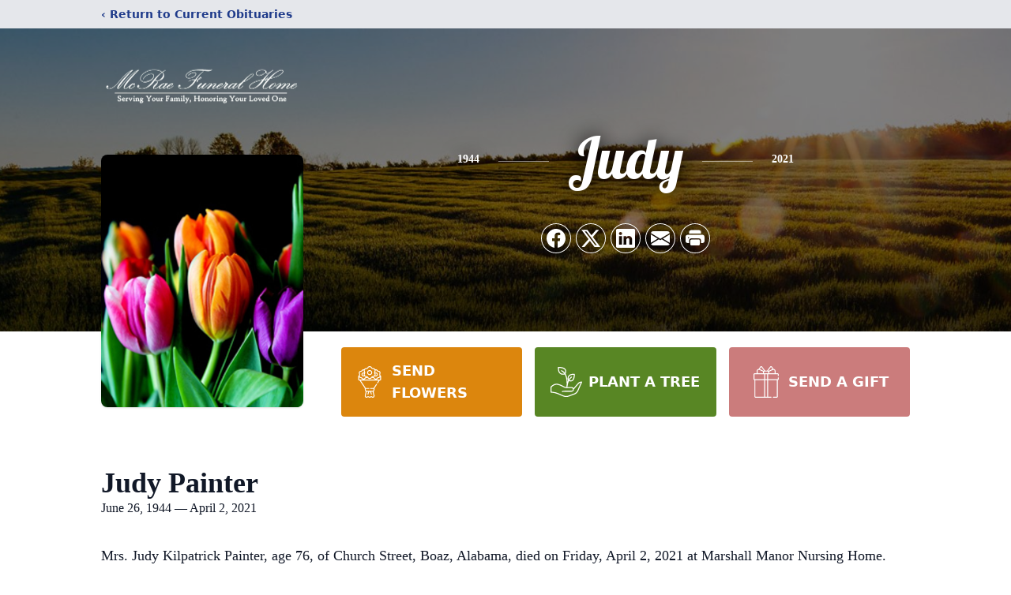

--- FILE ---
content_type: text/html; charset=utf-8
request_url: https://www.google.com/recaptcha/enterprise/anchor?ar=1&k=6LdXFbMfAAAAANnUsnw04GcKpL7Mn6HkwGReJpYG&co=aHR0cHM6Ly93d3cubWNyYWVmdW5lcmFsaG9tZWxsYy5jb206NDQz&hl=en&type=image&v=7gg7H51Q-naNfhmCP3_R47ho&theme=light&size=invisible&badge=bottomright&anchor-ms=20000&execute-ms=30000&cb=vhz0adl4dful
body_size: 48174
content:
<!DOCTYPE HTML><html dir="ltr" lang="en"><head><meta http-equiv="Content-Type" content="text/html; charset=UTF-8">
<meta http-equiv="X-UA-Compatible" content="IE=edge">
<title>reCAPTCHA</title>
<style type="text/css">
/* cyrillic-ext */
@font-face {
  font-family: 'Roboto';
  font-style: normal;
  font-weight: 400;
  font-stretch: 100%;
  src: url(//fonts.gstatic.com/s/roboto/v48/KFO7CnqEu92Fr1ME7kSn66aGLdTylUAMa3GUBHMdazTgWw.woff2) format('woff2');
  unicode-range: U+0460-052F, U+1C80-1C8A, U+20B4, U+2DE0-2DFF, U+A640-A69F, U+FE2E-FE2F;
}
/* cyrillic */
@font-face {
  font-family: 'Roboto';
  font-style: normal;
  font-weight: 400;
  font-stretch: 100%;
  src: url(//fonts.gstatic.com/s/roboto/v48/KFO7CnqEu92Fr1ME7kSn66aGLdTylUAMa3iUBHMdazTgWw.woff2) format('woff2');
  unicode-range: U+0301, U+0400-045F, U+0490-0491, U+04B0-04B1, U+2116;
}
/* greek-ext */
@font-face {
  font-family: 'Roboto';
  font-style: normal;
  font-weight: 400;
  font-stretch: 100%;
  src: url(//fonts.gstatic.com/s/roboto/v48/KFO7CnqEu92Fr1ME7kSn66aGLdTylUAMa3CUBHMdazTgWw.woff2) format('woff2');
  unicode-range: U+1F00-1FFF;
}
/* greek */
@font-face {
  font-family: 'Roboto';
  font-style: normal;
  font-weight: 400;
  font-stretch: 100%;
  src: url(//fonts.gstatic.com/s/roboto/v48/KFO7CnqEu92Fr1ME7kSn66aGLdTylUAMa3-UBHMdazTgWw.woff2) format('woff2');
  unicode-range: U+0370-0377, U+037A-037F, U+0384-038A, U+038C, U+038E-03A1, U+03A3-03FF;
}
/* math */
@font-face {
  font-family: 'Roboto';
  font-style: normal;
  font-weight: 400;
  font-stretch: 100%;
  src: url(//fonts.gstatic.com/s/roboto/v48/KFO7CnqEu92Fr1ME7kSn66aGLdTylUAMawCUBHMdazTgWw.woff2) format('woff2');
  unicode-range: U+0302-0303, U+0305, U+0307-0308, U+0310, U+0312, U+0315, U+031A, U+0326-0327, U+032C, U+032F-0330, U+0332-0333, U+0338, U+033A, U+0346, U+034D, U+0391-03A1, U+03A3-03A9, U+03B1-03C9, U+03D1, U+03D5-03D6, U+03F0-03F1, U+03F4-03F5, U+2016-2017, U+2034-2038, U+203C, U+2040, U+2043, U+2047, U+2050, U+2057, U+205F, U+2070-2071, U+2074-208E, U+2090-209C, U+20D0-20DC, U+20E1, U+20E5-20EF, U+2100-2112, U+2114-2115, U+2117-2121, U+2123-214F, U+2190, U+2192, U+2194-21AE, U+21B0-21E5, U+21F1-21F2, U+21F4-2211, U+2213-2214, U+2216-22FF, U+2308-230B, U+2310, U+2319, U+231C-2321, U+2336-237A, U+237C, U+2395, U+239B-23B7, U+23D0, U+23DC-23E1, U+2474-2475, U+25AF, U+25B3, U+25B7, U+25BD, U+25C1, U+25CA, U+25CC, U+25FB, U+266D-266F, U+27C0-27FF, U+2900-2AFF, U+2B0E-2B11, U+2B30-2B4C, U+2BFE, U+3030, U+FF5B, U+FF5D, U+1D400-1D7FF, U+1EE00-1EEFF;
}
/* symbols */
@font-face {
  font-family: 'Roboto';
  font-style: normal;
  font-weight: 400;
  font-stretch: 100%;
  src: url(//fonts.gstatic.com/s/roboto/v48/KFO7CnqEu92Fr1ME7kSn66aGLdTylUAMaxKUBHMdazTgWw.woff2) format('woff2');
  unicode-range: U+0001-000C, U+000E-001F, U+007F-009F, U+20DD-20E0, U+20E2-20E4, U+2150-218F, U+2190, U+2192, U+2194-2199, U+21AF, U+21E6-21F0, U+21F3, U+2218-2219, U+2299, U+22C4-22C6, U+2300-243F, U+2440-244A, U+2460-24FF, U+25A0-27BF, U+2800-28FF, U+2921-2922, U+2981, U+29BF, U+29EB, U+2B00-2BFF, U+4DC0-4DFF, U+FFF9-FFFB, U+10140-1018E, U+10190-1019C, U+101A0, U+101D0-101FD, U+102E0-102FB, U+10E60-10E7E, U+1D2C0-1D2D3, U+1D2E0-1D37F, U+1F000-1F0FF, U+1F100-1F1AD, U+1F1E6-1F1FF, U+1F30D-1F30F, U+1F315, U+1F31C, U+1F31E, U+1F320-1F32C, U+1F336, U+1F378, U+1F37D, U+1F382, U+1F393-1F39F, U+1F3A7-1F3A8, U+1F3AC-1F3AF, U+1F3C2, U+1F3C4-1F3C6, U+1F3CA-1F3CE, U+1F3D4-1F3E0, U+1F3ED, U+1F3F1-1F3F3, U+1F3F5-1F3F7, U+1F408, U+1F415, U+1F41F, U+1F426, U+1F43F, U+1F441-1F442, U+1F444, U+1F446-1F449, U+1F44C-1F44E, U+1F453, U+1F46A, U+1F47D, U+1F4A3, U+1F4B0, U+1F4B3, U+1F4B9, U+1F4BB, U+1F4BF, U+1F4C8-1F4CB, U+1F4D6, U+1F4DA, U+1F4DF, U+1F4E3-1F4E6, U+1F4EA-1F4ED, U+1F4F7, U+1F4F9-1F4FB, U+1F4FD-1F4FE, U+1F503, U+1F507-1F50B, U+1F50D, U+1F512-1F513, U+1F53E-1F54A, U+1F54F-1F5FA, U+1F610, U+1F650-1F67F, U+1F687, U+1F68D, U+1F691, U+1F694, U+1F698, U+1F6AD, U+1F6B2, U+1F6B9-1F6BA, U+1F6BC, U+1F6C6-1F6CF, U+1F6D3-1F6D7, U+1F6E0-1F6EA, U+1F6F0-1F6F3, U+1F6F7-1F6FC, U+1F700-1F7FF, U+1F800-1F80B, U+1F810-1F847, U+1F850-1F859, U+1F860-1F887, U+1F890-1F8AD, U+1F8B0-1F8BB, U+1F8C0-1F8C1, U+1F900-1F90B, U+1F93B, U+1F946, U+1F984, U+1F996, U+1F9E9, U+1FA00-1FA6F, U+1FA70-1FA7C, U+1FA80-1FA89, U+1FA8F-1FAC6, U+1FACE-1FADC, U+1FADF-1FAE9, U+1FAF0-1FAF8, U+1FB00-1FBFF;
}
/* vietnamese */
@font-face {
  font-family: 'Roboto';
  font-style: normal;
  font-weight: 400;
  font-stretch: 100%;
  src: url(//fonts.gstatic.com/s/roboto/v48/KFO7CnqEu92Fr1ME7kSn66aGLdTylUAMa3OUBHMdazTgWw.woff2) format('woff2');
  unicode-range: U+0102-0103, U+0110-0111, U+0128-0129, U+0168-0169, U+01A0-01A1, U+01AF-01B0, U+0300-0301, U+0303-0304, U+0308-0309, U+0323, U+0329, U+1EA0-1EF9, U+20AB;
}
/* latin-ext */
@font-face {
  font-family: 'Roboto';
  font-style: normal;
  font-weight: 400;
  font-stretch: 100%;
  src: url(//fonts.gstatic.com/s/roboto/v48/KFO7CnqEu92Fr1ME7kSn66aGLdTylUAMa3KUBHMdazTgWw.woff2) format('woff2');
  unicode-range: U+0100-02BA, U+02BD-02C5, U+02C7-02CC, U+02CE-02D7, U+02DD-02FF, U+0304, U+0308, U+0329, U+1D00-1DBF, U+1E00-1E9F, U+1EF2-1EFF, U+2020, U+20A0-20AB, U+20AD-20C0, U+2113, U+2C60-2C7F, U+A720-A7FF;
}
/* latin */
@font-face {
  font-family: 'Roboto';
  font-style: normal;
  font-weight: 400;
  font-stretch: 100%;
  src: url(//fonts.gstatic.com/s/roboto/v48/KFO7CnqEu92Fr1ME7kSn66aGLdTylUAMa3yUBHMdazQ.woff2) format('woff2');
  unicode-range: U+0000-00FF, U+0131, U+0152-0153, U+02BB-02BC, U+02C6, U+02DA, U+02DC, U+0304, U+0308, U+0329, U+2000-206F, U+20AC, U+2122, U+2191, U+2193, U+2212, U+2215, U+FEFF, U+FFFD;
}
/* cyrillic-ext */
@font-face {
  font-family: 'Roboto';
  font-style: normal;
  font-weight: 500;
  font-stretch: 100%;
  src: url(//fonts.gstatic.com/s/roboto/v48/KFO7CnqEu92Fr1ME7kSn66aGLdTylUAMa3GUBHMdazTgWw.woff2) format('woff2');
  unicode-range: U+0460-052F, U+1C80-1C8A, U+20B4, U+2DE0-2DFF, U+A640-A69F, U+FE2E-FE2F;
}
/* cyrillic */
@font-face {
  font-family: 'Roboto';
  font-style: normal;
  font-weight: 500;
  font-stretch: 100%;
  src: url(//fonts.gstatic.com/s/roboto/v48/KFO7CnqEu92Fr1ME7kSn66aGLdTylUAMa3iUBHMdazTgWw.woff2) format('woff2');
  unicode-range: U+0301, U+0400-045F, U+0490-0491, U+04B0-04B1, U+2116;
}
/* greek-ext */
@font-face {
  font-family: 'Roboto';
  font-style: normal;
  font-weight: 500;
  font-stretch: 100%;
  src: url(//fonts.gstatic.com/s/roboto/v48/KFO7CnqEu92Fr1ME7kSn66aGLdTylUAMa3CUBHMdazTgWw.woff2) format('woff2');
  unicode-range: U+1F00-1FFF;
}
/* greek */
@font-face {
  font-family: 'Roboto';
  font-style: normal;
  font-weight: 500;
  font-stretch: 100%;
  src: url(//fonts.gstatic.com/s/roboto/v48/KFO7CnqEu92Fr1ME7kSn66aGLdTylUAMa3-UBHMdazTgWw.woff2) format('woff2');
  unicode-range: U+0370-0377, U+037A-037F, U+0384-038A, U+038C, U+038E-03A1, U+03A3-03FF;
}
/* math */
@font-face {
  font-family: 'Roboto';
  font-style: normal;
  font-weight: 500;
  font-stretch: 100%;
  src: url(//fonts.gstatic.com/s/roboto/v48/KFO7CnqEu92Fr1ME7kSn66aGLdTylUAMawCUBHMdazTgWw.woff2) format('woff2');
  unicode-range: U+0302-0303, U+0305, U+0307-0308, U+0310, U+0312, U+0315, U+031A, U+0326-0327, U+032C, U+032F-0330, U+0332-0333, U+0338, U+033A, U+0346, U+034D, U+0391-03A1, U+03A3-03A9, U+03B1-03C9, U+03D1, U+03D5-03D6, U+03F0-03F1, U+03F4-03F5, U+2016-2017, U+2034-2038, U+203C, U+2040, U+2043, U+2047, U+2050, U+2057, U+205F, U+2070-2071, U+2074-208E, U+2090-209C, U+20D0-20DC, U+20E1, U+20E5-20EF, U+2100-2112, U+2114-2115, U+2117-2121, U+2123-214F, U+2190, U+2192, U+2194-21AE, U+21B0-21E5, U+21F1-21F2, U+21F4-2211, U+2213-2214, U+2216-22FF, U+2308-230B, U+2310, U+2319, U+231C-2321, U+2336-237A, U+237C, U+2395, U+239B-23B7, U+23D0, U+23DC-23E1, U+2474-2475, U+25AF, U+25B3, U+25B7, U+25BD, U+25C1, U+25CA, U+25CC, U+25FB, U+266D-266F, U+27C0-27FF, U+2900-2AFF, U+2B0E-2B11, U+2B30-2B4C, U+2BFE, U+3030, U+FF5B, U+FF5D, U+1D400-1D7FF, U+1EE00-1EEFF;
}
/* symbols */
@font-face {
  font-family: 'Roboto';
  font-style: normal;
  font-weight: 500;
  font-stretch: 100%;
  src: url(//fonts.gstatic.com/s/roboto/v48/KFO7CnqEu92Fr1ME7kSn66aGLdTylUAMaxKUBHMdazTgWw.woff2) format('woff2');
  unicode-range: U+0001-000C, U+000E-001F, U+007F-009F, U+20DD-20E0, U+20E2-20E4, U+2150-218F, U+2190, U+2192, U+2194-2199, U+21AF, U+21E6-21F0, U+21F3, U+2218-2219, U+2299, U+22C4-22C6, U+2300-243F, U+2440-244A, U+2460-24FF, U+25A0-27BF, U+2800-28FF, U+2921-2922, U+2981, U+29BF, U+29EB, U+2B00-2BFF, U+4DC0-4DFF, U+FFF9-FFFB, U+10140-1018E, U+10190-1019C, U+101A0, U+101D0-101FD, U+102E0-102FB, U+10E60-10E7E, U+1D2C0-1D2D3, U+1D2E0-1D37F, U+1F000-1F0FF, U+1F100-1F1AD, U+1F1E6-1F1FF, U+1F30D-1F30F, U+1F315, U+1F31C, U+1F31E, U+1F320-1F32C, U+1F336, U+1F378, U+1F37D, U+1F382, U+1F393-1F39F, U+1F3A7-1F3A8, U+1F3AC-1F3AF, U+1F3C2, U+1F3C4-1F3C6, U+1F3CA-1F3CE, U+1F3D4-1F3E0, U+1F3ED, U+1F3F1-1F3F3, U+1F3F5-1F3F7, U+1F408, U+1F415, U+1F41F, U+1F426, U+1F43F, U+1F441-1F442, U+1F444, U+1F446-1F449, U+1F44C-1F44E, U+1F453, U+1F46A, U+1F47D, U+1F4A3, U+1F4B0, U+1F4B3, U+1F4B9, U+1F4BB, U+1F4BF, U+1F4C8-1F4CB, U+1F4D6, U+1F4DA, U+1F4DF, U+1F4E3-1F4E6, U+1F4EA-1F4ED, U+1F4F7, U+1F4F9-1F4FB, U+1F4FD-1F4FE, U+1F503, U+1F507-1F50B, U+1F50D, U+1F512-1F513, U+1F53E-1F54A, U+1F54F-1F5FA, U+1F610, U+1F650-1F67F, U+1F687, U+1F68D, U+1F691, U+1F694, U+1F698, U+1F6AD, U+1F6B2, U+1F6B9-1F6BA, U+1F6BC, U+1F6C6-1F6CF, U+1F6D3-1F6D7, U+1F6E0-1F6EA, U+1F6F0-1F6F3, U+1F6F7-1F6FC, U+1F700-1F7FF, U+1F800-1F80B, U+1F810-1F847, U+1F850-1F859, U+1F860-1F887, U+1F890-1F8AD, U+1F8B0-1F8BB, U+1F8C0-1F8C1, U+1F900-1F90B, U+1F93B, U+1F946, U+1F984, U+1F996, U+1F9E9, U+1FA00-1FA6F, U+1FA70-1FA7C, U+1FA80-1FA89, U+1FA8F-1FAC6, U+1FACE-1FADC, U+1FADF-1FAE9, U+1FAF0-1FAF8, U+1FB00-1FBFF;
}
/* vietnamese */
@font-face {
  font-family: 'Roboto';
  font-style: normal;
  font-weight: 500;
  font-stretch: 100%;
  src: url(//fonts.gstatic.com/s/roboto/v48/KFO7CnqEu92Fr1ME7kSn66aGLdTylUAMa3OUBHMdazTgWw.woff2) format('woff2');
  unicode-range: U+0102-0103, U+0110-0111, U+0128-0129, U+0168-0169, U+01A0-01A1, U+01AF-01B0, U+0300-0301, U+0303-0304, U+0308-0309, U+0323, U+0329, U+1EA0-1EF9, U+20AB;
}
/* latin-ext */
@font-face {
  font-family: 'Roboto';
  font-style: normal;
  font-weight: 500;
  font-stretch: 100%;
  src: url(//fonts.gstatic.com/s/roboto/v48/KFO7CnqEu92Fr1ME7kSn66aGLdTylUAMa3KUBHMdazTgWw.woff2) format('woff2');
  unicode-range: U+0100-02BA, U+02BD-02C5, U+02C7-02CC, U+02CE-02D7, U+02DD-02FF, U+0304, U+0308, U+0329, U+1D00-1DBF, U+1E00-1E9F, U+1EF2-1EFF, U+2020, U+20A0-20AB, U+20AD-20C0, U+2113, U+2C60-2C7F, U+A720-A7FF;
}
/* latin */
@font-face {
  font-family: 'Roboto';
  font-style: normal;
  font-weight: 500;
  font-stretch: 100%;
  src: url(//fonts.gstatic.com/s/roboto/v48/KFO7CnqEu92Fr1ME7kSn66aGLdTylUAMa3yUBHMdazQ.woff2) format('woff2');
  unicode-range: U+0000-00FF, U+0131, U+0152-0153, U+02BB-02BC, U+02C6, U+02DA, U+02DC, U+0304, U+0308, U+0329, U+2000-206F, U+20AC, U+2122, U+2191, U+2193, U+2212, U+2215, U+FEFF, U+FFFD;
}
/* cyrillic-ext */
@font-face {
  font-family: 'Roboto';
  font-style: normal;
  font-weight: 900;
  font-stretch: 100%;
  src: url(//fonts.gstatic.com/s/roboto/v48/KFO7CnqEu92Fr1ME7kSn66aGLdTylUAMa3GUBHMdazTgWw.woff2) format('woff2');
  unicode-range: U+0460-052F, U+1C80-1C8A, U+20B4, U+2DE0-2DFF, U+A640-A69F, U+FE2E-FE2F;
}
/* cyrillic */
@font-face {
  font-family: 'Roboto';
  font-style: normal;
  font-weight: 900;
  font-stretch: 100%;
  src: url(//fonts.gstatic.com/s/roboto/v48/KFO7CnqEu92Fr1ME7kSn66aGLdTylUAMa3iUBHMdazTgWw.woff2) format('woff2');
  unicode-range: U+0301, U+0400-045F, U+0490-0491, U+04B0-04B1, U+2116;
}
/* greek-ext */
@font-face {
  font-family: 'Roboto';
  font-style: normal;
  font-weight: 900;
  font-stretch: 100%;
  src: url(//fonts.gstatic.com/s/roboto/v48/KFO7CnqEu92Fr1ME7kSn66aGLdTylUAMa3CUBHMdazTgWw.woff2) format('woff2');
  unicode-range: U+1F00-1FFF;
}
/* greek */
@font-face {
  font-family: 'Roboto';
  font-style: normal;
  font-weight: 900;
  font-stretch: 100%;
  src: url(//fonts.gstatic.com/s/roboto/v48/KFO7CnqEu92Fr1ME7kSn66aGLdTylUAMa3-UBHMdazTgWw.woff2) format('woff2');
  unicode-range: U+0370-0377, U+037A-037F, U+0384-038A, U+038C, U+038E-03A1, U+03A3-03FF;
}
/* math */
@font-face {
  font-family: 'Roboto';
  font-style: normal;
  font-weight: 900;
  font-stretch: 100%;
  src: url(//fonts.gstatic.com/s/roboto/v48/KFO7CnqEu92Fr1ME7kSn66aGLdTylUAMawCUBHMdazTgWw.woff2) format('woff2');
  unicode-range: U+0302-0303, U+0305, U+0307-0308, U+0310, U+0312, U+0315, U+031A, U+0326-0327, U+032C, U+032F-0330, U+0332-0333, U+0338, U+033A, U+0346, U+034D, U+0391-03A1, U+03A3-03A9, U+03B1-03C9, U+03D1, U+03D5-03D6, U+03F0-03F1, U+03F4-03F5, U+2016-2017, U+2034-2038, U+203C, U+2040, U+2043, U+2047, U+2050, U+2057, U+205F, U+2070-2071, U+2074-208E, U+2090-209C, U+20D0-20DC, U+20E1, U+20E5-20EF, U+2100-2112, U+2114-2115, U+2117-2121, U+2123-214F, U+2190, U+2192, U+2194-21AE, U+21B0-21E5, U+21F1-21F2, U+21F4-2211, U+2213-2214, U+2216-22FF, U+2308-230B, U+2310, U+2319, U+231C-2321, U+2336-237A, U+237C, U+2395, U+239B-23B7, U+23D0, U+23DC-23E1, U+2474-2475, U+25AF, U+25B3, U+25B7, U+25BD, U+25C1, U+25CA, U+25CC, U+25FB, U+266D-266F, U+27C0-27FF, U+2900-2AFF, U+2B0E-2B11, U+2B30-2B4C, U+2BFE, U+3030, U+FF5B, U+FF5D, U+1D400-1D7FF, U+1EE00-1EEFF;
}
/* symbols */
@font-face {
  font-family: 'Roboto';
  font-style: normal;
  font-weight: 900;
  font-stretch: 100%;
  src: url(//fonts.gstatic.com/s/roboto/v48/KFO7CnqEu92Fr1ME7kSn66aGLdTylUAMaxKUBHMdazTgWw.woff2) format('woff2');
  unicode-range: U+0001-000C, U+000E-001F, U+007F-009F, U+20DD-20E0, U+20E2-20E4, U+2150-218F, U+2190, U+2192, U+2194-2199, U+21AF, U+21E6-21F0, U+21F3, U+2218-2219, U+2299, U+22C4-22C6, U+2300-243F, U+2440-244A, U+2460-24FF, U+25A0-27BF, U+2800-28FF, U+2921-2922, U+2981, U+29BF, U+29EB, U+2B00-2BFF, U+4DC0-4DFF, U+FFF9-FFFB, U+10140-1018E, U+10190-1019C, U+101A0, U+101D0-101FD, U+102E0-102FB, U+10E60-10E7E, U+1D2C0-1D2D3, U+1D2E0-1D37F, U+1F000-1F0FF, U+1F100-1F1AD, U+1F1E6-1F1FF, U+1F30D-1F30F, U+1F315, U+1F31C, U+1F31E, U+1F320-1F32C, U+1F336, U+1F378, U+1F37D, U+1F382, U+1F393-1F39F, U+1F3A7-1F3A8, U+1F3AC-1F3AF, U+1F3C2, U+1F3C4-1F3C6, U+1F3CA-1F3CE, U+1F3D4-1F3E0, U+1F3ED, U+1F3F1-1F3F3, U+1F3F5-1F3F7, U+1F408, U+1F415, U+1F41F, U+1F426, U+1F43F, U+1F441-1F442, U+1F444, U+1F446-1F449, U+1F44C-1F44E, U+1F453, U+1F46A, U+1F47D, U+1F4A3, U+1F4B0, U+1F4B3, U+1F4B9, U+1F4BB, U+1F4BF, U+1F4C8-1F4CB, U+1F4D6, U+1F4DA, U+1F4DF, U+1F4E3-1F4E6, U+1F4EA-1F4ED, U+1F4F7, U+1F4F9-1F4FB, U+1F4FD-1F4FE, U+1F503, U+1F507-1F50B, U+1F50D, U+1F512-1F513, U+1F53E-1F54A, U+1F54F-1F5FA, U+1F610, U+1F650-1F67F, U+1F687, U+1F68D, U+1F691, U+1F694, U+1F698, U+1F6AD, U+1F6B2, U+1F6B9-1F6BA, U+1F6BC, U+1F6C6-1F6CF, U+1F6D3-1F6D7, U+1F6E0-1F6EA, U+1F6F0-1F6F3, U+1F6F7-1F6FC, U+1F700-1F7FF, U+1F800-1F80B, U+1F810-1F847, U+1F850-1F859, U+1F860-1F887, U+1F890-1F8AD, U+1F8B0-1F8BB, U+1F8C0-1F8C1, U+1F900-1F90B, U+1F93B, U+1F946, U+1F984, U+1F996, U+1F9E9, U+1FA00-1FA6F, U+1FA70-1FA7C, U+1FA80-1FA89, U+1FA8F-1FAC6, U+1FACE-1FADC, U+1FADF-1FAE9, U+1FAF0-1FAF8, U+1FB00-1FBFF;
}
/* vietnamese */
@font-face {
  font-family: 'Roboto';
  font-style: normal;
  font-weight: 900;
  font-stretch: 100%;
  src: url(//fonts.gstatic.com/s/roboto/v48/KFO7CnqEu92Fr1ME7kSn66aGLdTylUAMa3OUBHMdazTgWw.woff2) format('woff2');
  unicode-range: U+0102-0103, U+0110-0111, U+0128-0129, U+0168-0169, U+01A0-01A1, U+01AF-01B0, U+0300-0301, U+0303-0304, U+0308-0309, U+0323, U+0329, U+1EA0-1EF9, U+20AB;
}
/* latin-ext */
@font-face {
  font-family: 'Roboto';
  font-style: normal;
  font-weight: 900;
  font-stretch: 100%;
  src: url(//fonts.gstatic.com/s/roboto/v48/KFO7CnqEu92Fr1ME7kSn66aGLdTylUAMa3KUBHMdazTgWw.woff2) format('woff2');
  unicode-range: U+0100-02BA, U+02BD-02C5, U+02C7-02CC, U+02CE-02D7, U+02DD-02FF, U+0304, U+0308, U+0329, U+1D00-1DBF, U+1E00-1E9F, U+1EF2-1EFF, U+2020, U+20A0-20AB, U+20AD-20C0, U+2113, U+2C60-2C7F, U+A720-A7FF;
}
/* latin */
@font-face {
  font-family: 'Roboto';
  font-style: normal;
  font-weight: 900;
  font-stretch: 100%;
  src: url(//fonts.gstatic.com/s/roboto/v48/KFO7CnqEu92Fr1ME7kSn66aGLdTylUAMa3yUBHMdazQ.woff2) format('woff2');
  unicode-range: U+0000-00FF, U+0131, U+0152-0153, U+02BB-02BC, U+02C6, U+02DA, U+02DC, U+0304, U+0308, U+0329, U+2000-206F, U+20AC, U+2122, U+2191, U+2193, U+2212, U+2215, U+FEFF, U+FFFD;
}

</style>
<link rel="stylesheet" type="text/css" href="https://www.gstatic.com/recaptcha/releases/7gg7H51Q-naNfhmCP3_R47ho/styles__ltr.css">
<script nonce="FCzqUYBhaFUQbOVU3KCrAQ" type="text/javascript">window['__recaptcha_api'] = 'https://www.google.com/recaptcha/enterprise/';</script>
<script type="text/javascript" src="https://www.gstatic.com/recaptcha/releases/7gg7H51Q-naNfhmCP3_R47ho/recaptcha__en.js" nonce="FCzqUYBhaFUQbOVU3KCrAQ">
      
    </script></head>
<body><div id="rc-anchor-alert" class="rc-anchor-alert"></div>
<input type="hidden" id="recaptcha-token" value="[base64]">
<script type="text/javascript" nonce="FCzqUYBhaFUQbOVU3KCrAQ">
      recaptcha.anchor.Main.init("[\x22ainput\x22,[\x22bgdata\x22,\x22\x22,\[base64]/[base64]/UltIKytdPWE6KGE8MjA0OD9SW0grK109YT4+NnwxOTI6KChhJjY0NTEyKT09NTUyOTYmJnErMTxoLmxlbmd0aCYmKGguY2hhckNvZGVBdChxKzEpJjY0NTEyKT09NTYzMjA/[base64]/MjU1OlI/[base64]/[base64]/[base64]/[base64]/[base64]/[base64]/[base64]/[base64]/[base64]/[base64]\x22,\[base64]\\u003d\x22,\x22w75hwqfDlsOaS8OXw5rDpcOEfMOvNcOsf8KwwovDvHDDrBcpWh8vwr/Cl8K/CMKLw4zCi8KXEk4RdndVNMOJTUjDlsO7EH7Ck1Q5RMKIwonDjMOFw65se8K4A8KQwpsOw7wxTzTCqsOOw4DCnMK8Uxodw7ojw7TChcKUUMK0JcOlTMK/[base64]/wp/CpRTDpD7CrMOSeUNFwo4NwpZLd8KsegvCiMOOw77CvzvCp0pYw7PDjknDsx7CgRV1wqHDr8OowpYsw6kFQsKYKGrClsKAAMOhwqzDgwkQwqPDisKBAQYmRMOhA2YNQMOkdXXDl8Kjw6HDrGtuJQoOw4/CgMOZw4RUwpnDnlrCpSh/w7zCkDNQwrg7diUlY1XCk8K/w5rChcKuw7ICHDHCpxlQwolhK8Kxc8K1wqjCqhQFTDrCi27DkGcJw6k5w6PDqCtySHtRDsKgw4pMw6l4wrIYw4LDrSDCrQPClsKKwq/DvAI/ZsKiwpHDjxkvRsO7w47DosKHw6vDolbCq1NUaMOPFcKnM8Kxw4fDn8KKDxl4wrLCtsO/[base64]/[base64]/wrwIw5lSaiTChjzDi3IQU8ORTcOYV8KXw5HDrDJKw4h7SzjCqBghw6cQPjTDmsKgw5/CvsKAwqrDuSZrw5zCksORLcOPw4lOw4ILFcKiw759FMKUwoPDgXDCjcKIwpXCtgszIsK/[base64]/[base64]/CkQTCsBbCoVZgAsKYC8KhWsODH8OwZ8O1w4wLClV4Fy3CjcOISgzDocKAw5PDtjvCk8OEw4pafC/Dh0LCggBQwqEqXsKKa8OJwpNPeXc1Z8OnwpJ4KcKQdBrDgCfDlBgoECotRcKgwoFQf8K3wqdnwpRvwr/[base64]/OFt8bRJzwqTCgsKocBAAwrXCvGFiw7I/[base64]/CuhXCoXosw4PDtBLDmy01wpTCiwIgw6RaUkFMw78nw4tcAVzDhwfDoMK6wr3CkU3Cj8KOOMOAK0oyMsKINMOfwqXDmH/ChcOSCMKFHj/CgcKZwrzDrcKtMhbDkcO/fMKXw6BJwoLDsMKewqvCj8OfERHDnQLDjsKjw74iw5vCtsK/H29WAl0VwoTCv2IdLybDnQZvwoXDjsOjw5dGL8KOw7EHwo4Awr8Rbj/DkMKBwptcTMKjwoACQsKwwrxAw5DCoCZmHcKqwpjCi8KXw7BSwqjDrTbCiGJEKzghUmXDusK+w5JtTUFJw6zDjcKJw7XCkWXCgsKiQWMmwobDpEoHIcKYwr/DkcOubMOWJ8OBwrvDuE5/IHbDlivDiMOTwqHDpHrCk8OTfArCqMKCwpQKaHXDl0fCuATDtgrCgiEMw43Cj3xHQDwAbsKfUhoSdwHDjcKXQUBVHcO7DcK4wq4Gw6QSZsOeYCwHwoPClsO1OQvDtsKaJ8Oqw4pSwpsYYy0dwqLCqhLCuDEzw68Zw4IgKMO/wrVhRArDj8K1TFFvw5jDj8Kjw7HClcOowozDnhHDgw7CnFPDukzDosKkQnTCqFtvI8KTw5Ipw77Ck3XCiMOwAlXCpkfDgcKuB8OqFMKWw57CjFJ5wrghwrcWVcKZwogLw6rColrDh8K2Cm/CtwJ0XsOQCV/Duwo6KEhHS8KDwoDCoMOnw4Z9E1vCksKEZhNow5MyPVvDm3DCpcKdbsK0Q8OJbMKkw7TCsRLDjQzCj8KKw7kaw51UBcOgwqDClhLCn23Cpg7Dtm/DmSvChWfDuggHZ3PDpQ0ubRh9MMK8ZTbCh8KGwrnCv8KHwrBIwocCw6jDlRXCn3h0dsOVKzYzaC/CpcO9Fz/[base64]/NBM2JsKtBsKGJgLCrMKcT8Opw4nDjcKYYU1FwrZ2MBF0wqEGw6/Cs8OWwoDDqWrDhcOpw7NaUMKBVWfCm8KUe3lbw6XClXbClcOqA8KPQAZCMWnCpcOPw6LDsjXCvx7Dp8Kfw6sWbMKxwozDvmXDjjIew64wBMK2w5HDpMKaw53Cv8K8QBDDlMKfORTCu0ptIsK8wrIyNgYFOSglwp5Tw4oec00EwrHDoMOKWX7Crns/SMOMck/[base64]/wpDDpAo5TQ3DiMOPecKywr3Dj8KQKsKwa8OHMmDDgcKkw7HCgjl/[base64]/DnDbDtcKvwqHCkxrCvW0GUX5Sw5vCtxfDlQxrccOQccOXwrY/a8O2wpXCg8K/A8KZC1hgajBZYsOZacKfwqNlaB3Cs8O2wpN9Igo/[base64]/[base64]/Dm8OnOghbOcKbwqJzRMK4wrbDqnE1UE1GVMKdYMK1woTDi8KXwooUw5fDvwbDusKlwp4iw45Sw7cATTDDlFMiw4HCo2DDmcOMf8KpwoR9wrvCo8KfIsOYJsK4wp1IalfCsUdSecKWfsOiQ8K/wogqd0/[base64]/CmMKrwq/Ch2bCvsKUw6vCrcOLbMOgf04jOQhHGkfDhngpw6HDpV7CvcOLPi0Cd8OJflbDvT/CtV/[base64]/DrUrCqMKmS8OKwoJ2w7TDhDHCrcORDMKxSlllAcKGwq/Duh9XTcKWbcOFwoB+G8OnLEw+KcKsBcOiw43CmBtYL1kswqrDh8KbQVrCrMOOw5/DuxvDuVTDlwrCrDhuw5rCs8OLwonCsBpLOjBKw4loO8KWwrgsw67DshrClSXDm3x/DyrCpsKnw6bDr8OPb3fDuGPCmGDCuB/CksKwSMKUC8O3woNpC8KBwpJhc8Kvw7U3QMOBw7dFclp6QmTCmcOZMSXCljvDizjDmQ/[base64]/[base64]/[base64]/FGTDtBLDmsOOwrt2LcKHwqnCtsO6LD8tw749XkIdwosSBMKRwqZhwrZkwqkxbcKGL8KOwp5KeAViUVnCrzJuCnTDmMODUMKhYMO0GMKFNG4Uw7IweD3CnU/Cr8OmwqzDqsOlwq5FHlHDsMOyAkzDjSxePQVdHsK8DcKNU8Kww4jDsD/DmcOewoLDs0EZSX5Xw6jCr8KzKcOuQ8KEw5Qmwp3ChMKKf8OnwoYFwpHDqjg3MAV/w43DjEILScKqw6Qcwr/Cn8O4amgBK8K+NHbCqUDDucKwAMKbJ0TCgsKKwq7ClTzClsKmNTsgw6xlHRLCmn9Bwrt/P8K+wotjFsOwXj7CkzhjwqYiw4rCm2Jyw5xPKMOBcXbCuA3DrUlUPG5MwpJHwqXCuhNRwq9FwrpGWCjCq8OTQsOWwp/CiUgNRxlKMz3DvcO2w5TDsMKBw7ZySsO9Y0FUwo3DgCUlw4LDs8KHGjPDtsKWwq0CBn/CmBhJw5gpwp7DnH5gUcO7Qk5lw6gsWsKAwqMkw5tOV8O0ccOuw4hbDBPDqHfDrcKSAcKqPcKhE8Kdw53Cr8KCwr42woDDqwQPw6DDlU/[base64]/wpzCvigWw4jDk8KxF2PDi8Kew53Co8OFwpzClMOowrszwpwCw7HDiG4Hwo7DpFEcwqHDnMKNwrJvw6XCpQEvwpbCmWfCssKmwqUnw6gqcsObDXRgwrbCgT3CpHTCtX3DlFHCqcKjAFt/w61ew6vCvzfCrMO4w5sgwppIGsOBwpDCj8Kowq3CmGExwqvCtMOwMDY4wp7DtAQCbEZfw7bCigg7PmzCsQTDjXbCpcOMw7TDjXTDgVjCjcKDIHUNwqDDlcKOwpXDhMKIIcK3wpQdZA/[base64]/w7TCqcOkwrslbcKywo8kRlMXw7cfwro6VsK8wrXDjHvDt8KVw67CjcOyNWxSwqUxwpTCnsKOwp8YOcK5RF7Do8K9wpLChcObwqrCpyXDmRvChMOkwpHDocOLwo5Zwphmb8KMwoFLwq8PTcKCwqVNWMK6wp8accKawpQ7wrs0w4/[base64]/[base64]/[base64]/DmyHCskvDvWZYayMmBVDDhsKXE8O8XDkTGlPClyVBOH4sw6czbgvDmQoILRbCtnJuw4Bfw5lbZMObPMOSwq/Dn8OUYcKVw5s6MgYne8OVwpPCq8Opwrptw644w47DhMKzRsKgwrhdUcKqwoAqw7LCqMOyw49ZHsK4MsOiXcO6w7wCw794w5wGw7LChRpIw6/Cn8KvwqwGA8KpczrCrcKWDCrCqmzCjsOQwoLCvHY0w6zCm8KGV8OeMMKHw5ECWGMkwq3DnMOwwrgyZVbDisKswp3CnX4yw7DDs8OkCFPDsMKHGjrCqMOcBTjCswggwrnCtCzCmWpRw5JmZ8K8M0R5wpzCt8Kqw4/Dr8Knw6DDqnpXFMKMw4zCvMK8Ok0+w7LDsG5rw6nDmVAKw7fDo8OGFkDDqG7ChsK1D0dXw6rCqcO3wrwPwpLCm8KQwo5ow7fCjcOGJw5fQVgNMMKLwqTCtG46w7wlF1TDtcKsQcO1NcKkRxtCw4TDskYGw6/CvGzDrcK1w4A/PsK8wrthWMOldsKVwoVUw5vDssOTByfDk8Knwq7DnMOQw6fDosOZcSBGw40AVyjDtsKywrXDu8Omw7LCt8Onwo/ClC3Dm2R6wrLDuMKSKwtbUCnDjjhCwpfCsMKJwonDlk/CocKTw6x+w5LDmcK1w5gUXcO+wqvDvCXDlzbDjFJHcAvCsGI8cHY9wr9zeMOwcQk8VBfDvcO6w4dyw4Vbw6DDggTDlEzDsMK6wp3CjcKNw5MiNMO4SsKtFkN/HsKSwrzCqB9iY1XDtcKqd0DCpcKjw7Yrw4LCoCrDkG3CuErCvW/Ct8OkU8KEf8OHPsOwJMKOSHwjw5pUwoVoYcKzK8OUPH85w4/CncOBwqjDmhE3w69ew6XDpsKwwqQbY8OMw6vCgi/[base64]/CqMODSMK/ZcOZw5vCmsK/PsONb8Oaw4bDgB3CiRfDgkFpw6/Cu8OWAzJEwpTClxZTw4sYw6cxwrxcECwUwqEPwp5xFwAVRFXDrDfDnsKTaWROwq1cHw/ChkBlf8KpO8K1w6/DvS3Do8K0w6jDkMOVRMOKfCTCggVpw57DqG/Dm8KHwpwbwonCpsK2OCTCrB8kwoHDpz5KVT/DiMOMwqQsw4LDmBpvZsK3w6NrwpPDtMKzw6PDuVUUw4rCi8KYwox0w75yWcOnw5fCh8KePMOPNsKrwrzCvsOnw7txw6LCv8K/w49sV8K+S8OvC8O8w6fCoVvCnsOLCQ/Dk1HDqnMRwp7Ci8KxDcO5wpA+wocuD3w5wrggJsK/w6YoPU4JwpExwrjDjE3CvMKSGj0lw5nCqQRFG8Ouwr/DmMOxwpbCnmTDhcKxQDBFwo3DtUxdJ8O4wqpfwovDucOQw7p9w69BwpHCqVZjbDvCm8OCXg9sw4HCocK2PTRPwq/DtkrCtx8mHC/CrW4SNw/[base64]/Nw1ow49iw49ECsOPJl9CwqrDm8O+w6vCu8KZPAXDhgnDjC/[base64]/CisOmd8Khw5oqVhlaOxB4SMKMFsOHwoU2wpUpw6tgfsOxaDR/[base64]/w65LYsO+w4oHw4EawrrCh8OxAybDnTXCq8Oiw7nCiEBfBMOHw6rDigM9LVvCh0Yow6gHKsO/w5FNXGrDhMKgUCI3w41hN8Oiw5fDiMKMAsKwTMK3w7/DlcKIcSQawpsnZsK2SsOQwrnDm2vCrMOQw5jCuDkjf8OePhnCoQUfw7tBX0p+w6XCiG9aw57Cn8O+w7cIWsKwwo/Dp8KkPsOhwofDmcKdwpzCni7Ckl5pRw7DhsO9EhQpwrPCvsKfw6pKwrvDn8OwwpDDk21JfGAcwocFwoXCpT9/w5ciw6cXw63DqcOaGMKZNsOFwovCq8K+wq7CuGUmw5TCtMOKHSAfLsKJBDbDpj3Cjx3Dm8KUasOowoTDiMO8dwjCl8Kvw6oLGcK5w7XDpFTCiMKiFFzDtWHDjwnDuGnCjMOiw7pAwrXChwrCpAQ+wqwfwoMJLMKJZcKfw418wrtAw6/Cn0rDtU4Vw7rDmznCv3rDqRhGwrPDisK+w4F5VCLDvxTCksO5w6c/wpHDkcK9wpPDnWTDsMOTwrTDgsO2w7cwJkXCtH/DiisqKRPDiWwkw7M8w6vCol7Dj0rCv8KewpHCoXIQwoTDosKowpFuGcOowrt/[base64]/CkF/DncKCBGnCmMOlJsObw40BD2fCgWcDYnLDscOJR8O1wp8twrNPBRFWw6nCvMKTAsKLwqVKwqvCp8OnSsOKfX8kwpIcM8KQwqrCvE3CqsOcQ8KVSCXDgSRpLsOkw4Qlw4TDmcOBMGlDL1powrt/wrwAOsKbw7o3wqvDokBfwozCsFBjwoHCmioASMOiw6DDo8Ktw7zDiX5iGEbCrcOZTDh5T8K/ZwbClG/CosOIZ3zDvSYQD2LDlQLClMOjwp7DlcOtFEjCoXs1wqDDi3g6wo7CgsO4wrVJwrHCozZOWUnDtcOow6woIMOnwpfCmU/DnsOSQw3CqWBHwpjChsKYwo4mwp4aEcKfJm9IYMK6wqUPVMOqS8O8woTCrsOow6jCozRlO8KDTcKFXV3Cj1BMwqABwodYYsOPwo3DnyHCsEAtUsKqZ8K4wpo5PEQ/HA0EUsOHwoHCrwHDusKLworCjgRfJzAhHEtfwqAgwp/DmmtOw5fDlDjDshbDr8ODPsKnD8KIwocaUADDqcK8C1jDtcO2wqbDuCnDh14Qwp/Cgig5wpbDuwPCjsOGw5FAwo/[base64]/DphPDu07DscOwXC4rdsKDwrXDi3/DilvDgMOJwrbCscOqwp5Ww51cHXXDtnDCpjjDoyrDgBrCmcO1ZsK/E8K3w7/DpEEcUX7Cu8O2wp5sw6hbYGTCkxA3Xi1Fw7c8ER16w4p+w6HDg8OTwoVyeMKKwr99MFFXXVTDqcKnD8OPWsOTBit0wqZfKcKUZUp+wrkKw6IAw7bDrcO4w4M1SC/[base64]/DkxsOwrPCicKRK0dCGzo+b8O9KE/CqTA6Vxx/[base64]/[base64]/CrMKbwqrDs8Ogwq3CqgAGH8Ktw58adAHDjsOWwogUGS4Dw77CisKoEsOFw6VKSgfDqsKkw7g+w7lUY8KDw5rDqcO/wr/Dt8OAa3zDoHBNFErDoHZSSz8scsOKw6cLVcKyDcKnZsOLwpRdeMOGwrkeD8KyScKtR0IKw4vCp8KZRMObdmRBZcOvfsOtwrvCvTwCFglow5ZFwonCisKgw7UMJMO/MMOJw4Q2w5jCtsOywpdtZMOPTsKbAWvCksKSw7Mfwqx6NGAjasKUwogBw7Y4wrEMccKQwrcpwopLN8OvIsOpw6MGw6DCqGjCqMOLw67Dt8KoPDQga8OVQizCvsKowp9HwoHCpsOVC8KTwobCvMOrwrcHGMOSw6pmbGDDj3MAIcKOwo3DiMK2w7cVYSLDpB/[base64]/DksKcw6EgEcKhw6wOSsK4w4PDkMKZZsO3wq1Ew5VYwo7ChXfClAPDocO8CsKWVcKRw5XDsX16MnEhwqXDn8OFWMOJw7EJGcOUJjbCusO6wprCuBbDq8KAw7XCjcO1DMOYVDJ7YcKvO34/[base64]/DhsKFDcODw6LDlDg2w7FtwpxPwrZdwr3Dr3TDilzChFh/w4/[base64]/[base64]/WEwNPUVRUcKXdiw/woBZw5vCmsKuwpJANXxFw6gZLANuwr/DvsOkBRLCiEtUSsK7bmxzIsONwpDDtMK/wr4fMcOfVgMjRcKCfMOpwpUPX8K7UR3CicKAwqPCiMOCD8OsRQzDq8Kuw5/[base64]/[base64]/Dow3CvsOjw4V9Ak/CpDfCokRaw4pBw7t/w5pfck1xwqg/E8O/w5lRwoQtAkPCs8Opw7DDicOTwqISeSDDuA8sA8OoGcOEwpEKw6nCtcKANMKHw4/Dj1PDlyzCj3nCkUnDqMKGKnjDmBVyYF/[base64]/DiUAwZMKxw6A3EH8TEGAKwq7DrgzCojwvKVLDt3fCqcKVw6bDkcOiw53Ct0BLwovDmVHDs8K5woDDoWNcw7pHM8Odw7XCiVoJwrPDgcKsw6FewpXDiHfDsGzDlm7Co8OAwo/DrB3DhMKWdMOfRzrDjcK+esK1UktWacKyRcOgwonDpcK7RsKqwpXDo8KdBcOAw5dzw63Dq8Kyw6Y7DnDCvsKlw6l4SMKfTinDjMKkBxbCvVB2WcOpRWLDs0lLHsKlBMK7XcO2aTA3eSkww5/[base64]/wqXDmwDDusKtwpvClsOxwowFwqrDqRQYwqlLwrxYw6sFWBDDsMKzwpc4wpB5OX1Rw6tFE8KUw4TCjHoFCcOBW8OMBcKow7HCisOsWMK9ccKlw4zCmXvDq3/CkBfCicKXwrrCgsK6JQfDkFpvc8OawrPCrWtbTip7YGxRYMOgwqhcLh0NJU5iw78Rw5IDwoVGEcK3w6sED8OGw5MEwpzDhMO8F3YKJRPCpzoaw4/Cs8KNOH8AwqUyAMOew5HCv3XDrD82w7skE8O1MsOYPwrDhQvDj8ODwrzDg8KYcDF+Qmx8w5Ucw4cLw6bDosOWeEbDvMKdwq5oaB9jw5hRwprCpcOxw6MCIMOqwp/ChDnDuDQVBMOXw5N4BcKqMVfDhMKmw7N1wqPDicOASg7Dl8KXwp41w7wvw4rCvBE2I8K/HyhlaB/CmsK/CD4uwrjDrsK3OsO2w7XChxg3BcKcT8KLwqTCkl0qeCzCijRTd8O/TcKNw4ZKYTDCjsO4Lg9EcyBxbBJFKsOrH3/DvSjDsAcFw5zDi2pQw5Rdwq/CoGXDlQ51BDvCv8O4Zz3DuElcwp7DqwLCqMKAY8K9C18lw7fDnEzCjGJfwqDDvMOpA8OlMcOgwpPDisOyfhRjNX/Cp8OzRgzDtcKbEcK9VMKaVgLCg0c/wq7ChyfCkXjDgDo6wonDr8KGwozDqEBNSsKYw4x8Kywuw5hfw4ABXMOww606w5A4DFYiwptfecODw5DDhMO+wrUOEsOUwqjDlMOaw6V+CT/CpsKNc8K3VG/DqQEOwoTDjx/CmFVUwp7CpsOAVsKIBSLCnMKywooFJMOVw4TDoxUJwrMxPMOPSMOLw77DpsOZKcKfwrVeDMKaG8OGEUlxwojDvzjDtzvDrQXCtHzCtSZOf2wIQ0xxwqzDscOewqtNCsK/YsKDw5nDnm7Do8KOwq0tLMK9VXlGw6ozw6sHM8OsBC1gw6wtDMKOSMO+YhzCgWUha8OvKkbDvTZdB8OTTMOswpxiPMO8dMOSSMObw6QVblMYambDt2/CkgzDrGZvCQDDlMKOwofCoMOrNhLDpxzDjMOAwq/DmXHDnMO9w6lTQ1HCsHdiO3bCisKaKTlYw7zDt8K4Uk8zR8KzSTLDmcKycjjDrcKJwq4mN2METcOEB8OMTwxhPQXDu1zCpXkyw6PDtsKfwrVFVBrCg0ldFsKMw5vCsTHCgSbChMKHQMKBwrQGO8KIN293wrxhB8OOGBxlw6/DsGs1dX1bw7/Dq18hwpg9w7wef2xSUMK4w55Vw4J0YMKQw5kbL8KYDMKhPQvDr8OYRCBMw6PChcOSQQMcETHDsMKpw5Y9DC4Vw4wIwo/DvsKOKMO2w6EJwpbDgknDksO0wofDhcOcB8O0UsO5wp/DocKNaMKTUsKEwpLCkhbDlm/[base64]/CtsOhecKvZDfCo8KSwp3CmlBIwq5dw7ATAsOswoYiehTCoEYOfxFsYsKgwpXCqgtqfx4zw7PCsMOeQ8OTw53DunfDsBzCs8ORwoIcGGt+w6g4OMKLHcO8w7zDkXY1T8KywrJvTcK+wqjDvD/Dk2rCiXBfc8K0w69swpRFwp5vb0XClsONWF4ROsK3akwQwq4TMHzCosKswpE7NMOVw4UEw5jDtMKUwphqw6bCg2PDlsOtw6J0w6TDrMK+wqpDwqEFVsK/[base64]/DtMOaw77Cm2Jtw6vDg8KSMQcrUcO1EcOzw6nDrjHDrsO4woHCqcOROsOtWMO/[base64]/Cv8KEUSdmWjMiwpPDvAvCgU/Cm3nDocOUMMKVw63DnizDv8K4aBHDlBZSw5E/Y8O5wr/CgsOMCcOUw7zClsKHOybColnDiE7CsXHDny8Ww7I6QcOWYsKsw6YKX8KRw67ClMKow45IPxbDt8KEHnJUdMO1IcOISD3DnkLCoMOsw5oHGlHCmAlAwog/FcOwVHx2wr3CjMO7KMKrw6bCiCNYLsKWZiodccKZATXDiMOdNFHDvsKEw7ZIUsKewrPDiMO/OCQRbyTCmk4lRsK3VhjCssORwqPCgsOGP8KAw6dHNsOJWsKwf1Y+AxXDow5Bw4MswrHDiMOHKsKFbMOLfGd0fBPCliEEwqDCpGnDtxduUkYzw7V1RcOiw6puXSDCpcOzZcKiY8O7N8KBbmFFbC/DkGbDhcO2U8KKZsKpw4DCnQvCicKiHRkaKBXCscKNeVUXGkVDCsKsw4vCjjTCtmXCmggQwrR6wpnDiwPCihJyf8Otw6/CrkTDuMOFKDLCkwAwwpfDgMOHw5Bfw6YGX8OLw5TDmMOPJzxgbAXDjTpMwqMMwrpAHsKPw5TCt8OWw78lw7ogRS0IR1nCrcKUIxzDosOCX8KZdgbCgcKTw5DCq8OUM8OtwrIKSVUOwqrDosObblLCvsKmw7/CjMOywoFKP8KUOnIlPx1/DcObKsKhacOWfRXCiwvDusOAw7NfYQ3DkcOfw4jDhxwCTsObw70LwrJIw7MGwpnCjnUScwbDnlPDncOnT8OlwqV1wrnDpcKwwrjDgsOWAltAX23Dq3c+wo/Dgw4kO8ORCMKwwq/Dt8OMwqTDv8K9w6Aod8OBw6DCpcOWdsK9w4IaWMK6w6jDr8OsYsKWDC3CiAbCjMONw4VFPmF/YsK2w7LDp8KfwpR5wqdPw7UAwrdiwpk0w5tLQsKaLFwzwoHDmsOMwpTCjMKwTj09wqrCtMORw4tHcgLCrsOpwqYYcMK1choJH8OdPXkwwplfCcOPUSp8UsKPwpd4bMKpATHCkns8w4l+woPDj8Odw4/CnlPCncKEP8O7wp/Cl8KqUAfDmcKSwqTCmTbCnnshw5DDqEUjw4VRbRvDlsKZw5/DoBDCkHfCtsKewoZNw481w648wokFwobDvxAlEsKPQsOow6PCsAd9w707wrFhMsK3wqzCnG/CgcKRB8OVRcKgwqPDim/[base64]/Dg8OSTmzDoAl0wrjCslwdMlIZN8KrZ8OEfm1ew4DDhXpUw4fCoS1WLsOJbAnDhcOJwog8wp9jwpYtw53CrsKHwrzDgHPCn0xQw5B2V8OgdGvDv8O6B8OtDyrDsyoYw7/Cv33ChMOhw47Dv19MPhbDosKsw65CL8K5wqdnw5rDlyzDp0kvw4Azw6o7wqXDoi9Zw4UONMKuRABfTwHDscONXynCvsOXwq9rwq5Tw73CrMO/w6IzbMObw7sbJzbDnMK5wrkYwqsYW8OUwrtOK8Kewr/Cg1rDjHXCmMO6wpYDYFkKwr4mRMK6cmcywp8KCcKbwrbCrDJpH8KofcKYQMK+LMKlOA3DqnrDiMOwcsK/[base64]/Dg1Jnwq4ew6rCuMKLwqzComQXwqBzw414woPDpTQMw5VfKSsXwqoQSsOHw6rDjXYMw4MeO8OFwpPCpMKwwo/[base64]/KBlgCgQLwpoTw4htw41eB8KhKMOXdFzCoh1UNCzClMO2wpDDisOowrJ7bcKuGkLClFTDg1RVwptWWcKsXwtuw5IgwrrCqcO6wo5HKlRjw7Brc2bCgsOtQA8jXktJT0p/Z25rwplew5HCtUwZw5cWw504woEEw54zw4YiwoUWw47CsxLCoUAVw7LCm3MWFkE1AXw5wrM+OWMMCHHCpMKNwrzDhHrDnj/[base64]/wqnDjMOsw6DDncKqw6rDiAsKBWYWGsOJQwPDiAvCjmIkXQ8/c8OQw7nClMKiOcKSw7crAcK1FcKlwrIDw5gIRMKhw5YJwqTCulxxfUM2w6LCgy3CpMO3MFjCl8OzwqRow4fCgTnDryYgw6QtDMKwwqoBwo5lN3/DisOyw6hywqbCrxTCoi8vOnXDicK9IQsswoIXwqh0cDzDuRPDqsKOw50Pw7TDi0oAwrYjwp5TZWHCicK4w4MNwr0ow5dkw41Fwo9rwrU+MTJ/wo3CjzvDm8K7wofDrm0oMMKow7TDocO3OWoMTgHDl8KdOTHDhcOLMcO2wrzChjdAKcKDwqkPJMOuw7d1b8KzVMKoY3BjwrLDssO4wqnCk1wvwqFowrjCkiHDqcK9ZEJ3w4hRw79AGhPDo8OBWGHCpxECwrNyw7ExT8OZUA01w4zCs8KQKcKmw5dtwoxlay8FIT/[base64]/CgXLCi2TDnAQBwrJ9w73DksKBwonCmMKvw73DoWjCj8KmX2PCp8O3AMK6wok/[base64]/w4XCmcOEdcOtw6TCkRtzKsKYRmLDm1jCo0Yyw6gvT8O1ZcOuw63ChCTDqG81KsKswrBtZsORw5zDmsKjw7s7GmIDwqvCl8OIYRcoRiDCiSIBbsOmfsKCKVVQw6XDoTDCp8KnbMOyasKSE8OsZ8KfA8O4wrtcwrJkJx/DkwMKO2PDgAXDvQgCw4sfUgtXXGZZPRHDrcKVYsO9WcK9w5TDs3zCrWLDscOswr/Dq0oQw7bCi8Otw7QAB8KwecO5woTCsCrCtzfDmzYARcKbanPDiQl0PcOtw5tBw7JiV8OpezpvwonCggVnPAkzw7rClcKqG27DlcOZw53DpMKaw4ssBFhTwpHCrMKjw5RvL8KSw6vDmMKbLMK9w73Cv8K/w7LCoUorOMKjwrVCw55yZcK6wprCmcOMbCrDgsOkQSXCvcKtBhXCoMK+wq3Cp1fDuxvDs8OWwqdZwqXCt8O1NCPDswXCrTjDoMOwwrvClzXDj2Mgw4wRDsOZAsORw4jDugPDpjLDvxLCjA1XLEcOwpE2wq/CgCESUcO1a8O3w6xSORcNwqojWlPDqQjCpsOyw4rDgcOOwqonwqlew4hLVsOlwog0wrLDmMKBw4MJw5/Dv8KEVsOVWsOPJ8K7DRkkwrAZw5Q9F8KbwpoGdgHDjMK3HMKxeEzCp8OdwpHDkgbDrsOrw4sxwpVnwoUKw5/[base64]/DljwqJ01HK0c2w4LDo8Kbw5AwbMORHxAVdQd/[base64]/V0cNwoHCjUI9HsK/DgnDlgjDgsKyw7nDl1d1bMOfPcK5Oi3Dl8Oobj3Cv8O9DE/CscK1GmzDgMK4eFjCoFnChB/CiUvCjn/DhixywonCkMOuFsKPw74hw5dTwqbDvMOSH39rdHNawp3DjMKbw5UCwozCmnHCnx92HUTCmcODaB7DucKLDUPDtcKDaX7Dtw/DmcORIzLCkTbDisK8wrZxa8OeFVBgw6F7wpTCgMOuw61oGglsw77DpsKzPMOFwonDpMOxw6VhwrkLGDJ8DxjDrcK1bEzDocOfwqXCiHzDvBTCqMK2OsKew49Fw7TCrnV7Glw7w6vDqS/DrsKww5vCqkcWwrs5w5teZsOow4zCr8OvDcKlw45lw6lew45Qakh/[base64]/Dg8O3w6rDgTtSB8Onw4PCusOPw7pIw4E3w7hpwoPDocOCdMO5IMK/[base64]/WsOww5nDly9mwpF8wowsW8K6CA7DgcKNwr3Cg33DvsObwovCkMOvVz0qw4nCpcKjwrfDiDwFw6hBdcKDw6ExOcOSwol0wrNoWXBqQXXDuAV0enddw6VTwpHDucKhwovDnTsRwpRSwp0YGExuwqLDgsO2H8OzV8K2a8KAV3UEwqAow4/DuHfDiiLCm0cVC8KgwoBSJ8ODwqh0woPCh23CtmILwqDDvcKvw7bCpsKFCcOTwqLDs8KjwqpYfcK1UBltw4nCscOow6DCh3krXD9lPsOoI3zCo8KKQy3DscKQw6zDoMKSwpvCrsO9Y8Krw7vDsMOIRMKZZ8KqwqAgDWfCoUxpSMKJw6XCjMKaCMOCR8OYw5oiEmHDvQ/[base64]/[base64]/DocOww4cyWV7Djmd1dMKVw6fCmcKqNcOZZMO7K8KfwrbCgxTDk0/DpsKuTsO6wod8wqXCgghiShPDuSvCgg1zTH0+wpnDvl3Dv8OXJz7Dg8KtO8K1D8K5b13DlsK9wqrDqcOwPQ3Ci2HDqmQVw4TCu8Kow5fCn8K1wq5cGR/CjMK9wq1DEsONw6DDlFfDoMOjw4bDrm5yb8O4woQhS8KIwrbCqWZZOVLDoWoNw6DDuMK5w7UYRhDCnhVew5/ClnMhCEzDvntLbMOzw6NHS8OcSwhiw5XCqMKKw4LDmsOqw5fDp2rDm8OtwrjCiUHDmcOwwrDCmcKVw4QFJhPDrMOTw7TDm8OjMU09CXHCj8Oiw7sDfcOEc8O4w6ppWMK5w5FAwrvCp8K9w7/DgMKbwpvCoXzDi2fCi2TDhMOeccKGcsKoWsO7wpfDu8OnImfDrGVCwqY4wrARw7DCusOdwogtwqfCvHQoL2UmwqYpw4PDswTCmkZzwqbCpjR8MG/DtXVYwprCmj7DgcOIUmBkLsOkw67CqMK1w78qMsOAw4bCpCnCmQvDoUUfw5JyZ2M7w4FqwowCw5ojJMK7VjrDq8O9WwHDqEPCiBzCusKUbD8/[base64]/[base64]/Dq8KWA8Ohw4vDpsKmwpYHw6VdwrAaw75Tw4bDtnVHwqzDpsO9MzhZwpk2w55/w68wwpAzQcKew6XCpxpiMMK3DMOtwp/DtcKfMSjCs3HCmsKZEMKRQgXCvMOpwrzCqcOYByfCqFlPwodsw5TCvnwPwrAuWlzDjcKFXcKJwoLCgRBwwr8rA2fCqnfCpFA2eMOlcDvDlgLCl0HDm8KnLsKgYXjCisOMAwwgTMKlTXjCtMKMQMOOfcOAwogbSgvDhMOeBsOiP8K8wqzDncOR\x22],null,[\x22conf\x22,null,\x226LdXFbMfAAAAANnUsnw04GcKpL7Mn6HkwGReJpYG\x22,0,null,null,null,1,[21,125,63,73,95,87,41,43,42,83,102,105,109,121],[-1442069,329],0,null,null,null,null,0,null,0,null,700,1,null,0,\[base64]/tzcYADoGZWF6dTZkEg4Iiv2INxgAOgVNZklJNBoZCAMSFR0U8JfjNw7/vqUGGcSdCRmc4owCGQ\\u003d\\u003d\x22,0,0,null,null,1,null,0,0],\x22https://www.mcraefuneralhomellc.com:443\x22,null,[3,1,1],null,null,null,1,3600,[\x22https://www.google.com/intl/en/policies/privacy/\x22,\x22https://www.google.com/intl/en/policies/terms/\x22],\x22MHHHlEgffkHLz/1P0h7cHjmXRCoXyDlSLV0K44HOteo\\u003d\x22,1,0,null,1,1767355073292,0,0,[84,173,20,179,107],null,[141,163,71],\x22RC-R2Rh63QuCeXztQ\x22,null,null,null,null,null,\x220dAFcWeA50EWiZadn5GR0IkGjKelkNoT5Juav36PnchV_1LqeSnMQX5JUGiyzZRMvMElLK5IYv5penTGc2iQVw8JNYl8_d_UEzbg\x22,1767437873215]");
    </script></body></html>